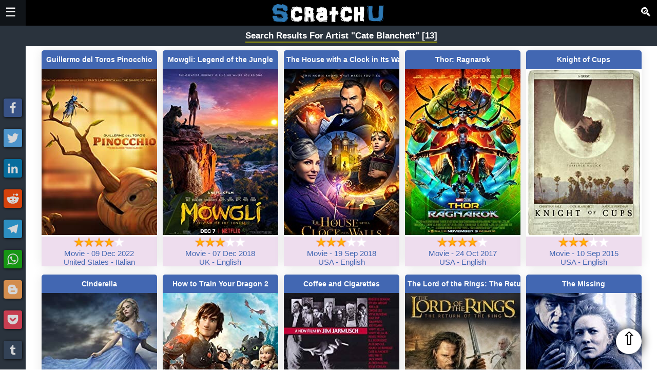

--- FILE ---
content_type: text/html; charset=UTF-8
request_url: https://scratchu.com/movies/search/artist/Cate+Blanchett
body_size: 7645
content:
<!doctype html>
<html xmlns="http://www.w3.org/1999/xhtml" xml:lang="en" lang="en">
<head>
    <meta charset="utf-8">
	<link rel="icon" type="image/x-icon" sizes="32x32" href="https://scratchu.com/assets/images/icon.ico" />
	<link rel="canonical" href="https://scratchu.com/movies/search/Cate+Blanchett?searchType=artist">

	<meta name="viewport" content="width=device-width,minimum-scale=1,initial-scale=1"/>
	<meta name="msvalidate.01" content="FECC03CFCA9EA5219B17AF3235A50B8C" />
	<meta name="robots" content="index,follow" />

	<meta property='og:title' content='Search Results for artist "Cate Blanchett" - Watch the Best Movies &amp; TV Shows&hellip;' />
	<meta property='og:type' content='video.movie' />
	<meta property='og:url' content='https://scratchu.com/movies/search/Cate+Blanchett?searchType=artist' />
	<meta property='og:image' content='https://scratchu.com/common/images/optimized/scratchu.jpg' />
	<meta property='og:description' content='Watch all the movies, trailers, teasers, motion posters, Web Series, TV Series from Bollywood, Hollywood.' />
	<meta property='og:locale' content='en_GB' />
	<meta property='og:site_name' content='Scratchu World' />

	<meta name='author' content='Scratchu Movies World' />
    <link rel="Publisher" href="https://plus.google.com/+ADAIKumar">

	<meta name='twitter:title' content='Search Results for artist "Cate Blanchett" - Watch the Best Movies &amp; TV Shows&hellip;' />
    <meta name="twitter:site" content="@scratchuworld">
	<meta name='twitter:card' content='summary_large_image' />
	<meta name='twitter:image' content='https://scratchu.com/common/images/optimized/scratchu.jpg' />
    <meta name="twitter:image:alt" content="Search Results for artist "Cate Blanchett" - Watch the Best Movies &amp; TV Shows&hellip;">
	<meta name='twitter:description' content='Watch all the movies, trailers, teasers, motion posters, Web Series, TV Series from Bollywood, Hollywood.' />
	<meta name='twitter:locale' content='en_GB' />
	<meta name='twitter:domain' content='Scratchu World' />

	<meta name='description' content='Watch all the movies, trailers, teasers, motion posters, Web Series, TV Series from Bollywood, Hollywood.' />

    <script async defer src="/common/js/scratchu.js?40"></script>
    <link async defer rel='stylesheet' href='/common/css/scratchu.css?v=32' />

    <script type="application/ld+json">{"@context": "http://schema.org","@type": "WebSite","url": "https://scratchu.com/","potentialAction": {"@type": "SearchAction","target": "https://scratchu.com/movies/search/{search_term_string}","query-input": "required name=search_term_string"}}</script>
	<title>Search Results for artist "Cate Blanchett" - Watch the Best Movies &amp; TV Shows&hellip;</title>
</head>
<body>
	
<div id="mySidenav" class="sidenav headernav" style="width:0px;">
    <span class="closebtn" onclick="showHideSideNav();" title='Close'>&times;</span>
	<a class="navItem" href="/" title='Home'>Home</a>
	<hr/>
	<div class="navItemGroup">
	    <div class="navExpandable">Movies <span class='navExpander'>&#9660;</span></div>
	    <div class='navItems'>
    		<a class="navItem" href='/movies/upcoming' title='Upcoming Movies'>Upcoming</a>
    		<a class="navItem" href='/movies/latest' title='Latest Movies'>Latest</a>
    		<a class="navItem" href='/movies/top' title='Top Rated Movies'>Top Rated</a>
    		<a class="navItem" href='/movies/full' title='Watch Full Movies'>Full Movies</a>
		</div>
	</div>
	<hr/>
	<a class="navItem" href='/story' title='Games'>Stories</a>
	<hr/>
	<a class="navItem" href='/movies/games' title='Games'>Games</a>
	<hr/>
	<a class="navItem" href='/movies/tvseries' title='TV Series'>TV Series</a>
	<hr/>
	<a class="navItem" href='/movies/webseries' title='Web Series'>Web Series</a>
	<hr/>
	<div class="navItemGroup">
	    <div class="navExpandable">Filters <span class='navExpander'>&#9660;</span></div>
	    <div class='navItems'>
    		<a class="navItem" href='/movies/countries' title='Countries'>Countries</a>
    		<a class="navItem" href='/movies/genre' title='Genres'>Genres</a>
    		<a class="navItem" href='/movies/languages' title='Languages'>Languages</a>
    		<a class="navItem" href='/movies/year' title='Years'>Years</a>
    	</div>
	</div>
	<hr/>
	<div class="navItemGroup">
	    <div class="navExpandable">Channels <span class='navExpander'>&#9660;</span></div>
	    <div class='navItems'>
    		<a class="navItem" href='/movies/airtel' title='Airtel Xstream'>Airtel</a>
    		<a class="navItem" href='/movies/altbalaji' title='Alt Balaji'>Alt Balaji</a>
    		<a class="navItem" href='/movies/amazon' title='Amazon Prime'>Amazon</a>
    		<a class="navItem" href='/movies/eros' title='Eros Now'>Eros Now</a>
    		<a class="navItem" href='/movies/hotstar' title='Hotstar'>Hotstar</a>
    		<a class="navItem" href='/movies/jiocinema' title='Jio Cinema'>Jio Cinema</a>
    		<a class="navItem" href='/movies/mxplayer' title='MX Player'>MX Player</a>
    		<a class="navItem" href='/movies/netflix' title='Netflix'>Netflix</a>
    		<a class="navItem" href='/movies/tvfplay' title='TVF Play'>TVF Play</a>
    		<a class="navItem" href='/movies/voot' title='Voot'>Voot</a>
    		<a class="navItem" href='/movies/vudu' title='Vudu'>Vudu</a>
    		<a class="navItem" href='/movies/youtube' title='Youtube'>Youtube</a>
    		<a class="navItem" href='/movies/zee5' title='Zee5'>Zee5</a>
    	</div>
	</div>
	<hr/>
	<div class="navItemGroup">
	    <div class="navExpandable">
        <select class="navLang" onchange="changeLang(this)">

          <option value='All'>All</option>
          <option value='Hindi'>Hindi</option>
          <option value='English'>English</option>
          <option value='Punjabi'>Punjabi</option>
          <option value='Telugu'>Telugu</option>
          <option value='Tamil'>Tamil</option>
          <option value='Malayalam'>Malayalam</option>       </select>
     </div>
	</div>
	<hr/>
	<a class="navItem" href='https://webflix.scratchu.com/' title='WebFlix - Movie and Webseries Trailers'>WebFlix</a>
	<a href='https://play.google.com/store/apps/details?id=com.movieadda.webflix' title='WebFlix App - Download Now'><img src='/common/images/optimized/googleplay.png' style='width: 100%;max-width: 250px;'></a>
	<hr/>
	<div class="navItemGroup">
	    Share<br/><br/>
	    
    <span alt="Facebook" title="Share on Facebook" onclick="share('Facebook')" style="background-color: #3b5998;" class="shareIcon">
        <svg focusable="false" xmlns="http://www.w3.org/2000/svg" viewBox="0 0 32 32">
            <path fill="#FFF" d="M17.78 27.5V17.008h3.522l.527-4.09h-4.05v-2.61c0-1.182.33-1.99 2.023-1.99h2.166V4.66c-.375-.05-1.66-.16-3.155-.16-3.123 0-5.26 1.905-5.26 5.405v3.016h-3.53v4.09h3.53V27.5h4.223z"></path>
        </svg>
    </span>
    <span alt="Twitter" title="Share on Twitter" onclick="share('Twitter')" style="background-color: #55acee;" class="shareIcon">
        <svg focusable="false" xmlns="http://www.w3.org/2000/svg" viewBox="0 0 32 32">
            <path fill="#FFF" d="M28 8.557a9.913 9.913 0 0 1-2.828.775 4.93 4.93 0 0 0 2.166-2.725 9.738 9.738 0 0 1-3.13 1.194 4.92 4.92 0 0 0-3.593-1.55 4.924 4.924 0 0 0-4.794 6.049c-4.09-.21-7.72-2.17-10.15-5.15a4.942 4.942 0 0 0-.665 2.477c0 1.71.87 3.214 2.19 4.1a4.968 4.968 0 0 1-2.23-.616v.06c0 2.39 1.7 4.38 3.952 4.83-.414.115-.85.174-1.297.174-.318 0-.626-.03-.928-.086a4.935 4.935 0 0 0 4.6 3.42 9.893 9.893 0 0 1-6.114 2.107c-.398 0-.79-.023-1.175-.068a13.953 13.953 0 0 0 7.55 2.213c9.056 0 14.01-7.507 14.01-14.013 0-.213-.005-.426-.015-.637.96-.695 1.795-1.56 2.455-2.55z"></path>
        </svg>
    </span>
    <span alt="LinkedIn" title="Share on LinkedIn" onclick="share('LinkedIn')" style="background-color: #007bb5;" class="shareIcon">
        <svg focusable="false" xmlns="http://www.w3.org/2000/svg" viewBox="0 0 32 32">
            <path d="M6.227 12.61h4.19v13.48h-4.19V12.61zm2.095-6.7a2.43 2.43 0 0 1 0 4.86c-1.344 0-2.428-1.09-2.428-2.43s1.084-2.43 2.428-2.43m4.72 6.7h4.02v1.84h.058c.56-1.058 1.927-2.176 3.965-2.176 4.238 0 5.02 2.792 5.02 6.42v7.395h-4.183v-6.56c0-1.564-.03-3.574-2.178-3.574-2.18 0-2.514 1.7-2.514 3.46v6.668h-4.187V12.61z" fill="#FFF"></path>
        </svg>
    </span>
    <span alt="Reddit" title="Share on Reddit" onclick="share('Reddit')" style="background-color: #ff4500;" class="shareIcon">
        <svg focusable="false" xmlns="http://www.w3.org/2000/svg" viewBox="0 0 32 32">
            <path fill="#fff" d="M28.543 15.774a2.953 2.953 0 0 0-2.951-2.949 2.882 2.882 0 0 0-1.9.713 14.075 14.075 0 0 0-6.85-2.044l1.38-4.349 3.768.884a2.452 2.452 0 1 0 .24-1.176l-4.274-1a.6.6 0 0 0-.709.4l-1.659 5.224a14.314 14.314 0 0 0-7.316 2.029 2.908 2.908 0 0 0-1.872-.681 2.942 2.942 0 0 0-1.618 5.4 5.109 5.109 0 0 0-.062.765c0 4.158 5.037 7.541 11.229 7.541s11.22-3.383 11.22-7.541a5.2 5.2 0 0 0-.053-.706 2.963 2.963 0 0 0 1.427-2.51zm-18.008 1.88a1.753 1.753 0 0 1 1.73-1.74 1.73 1.73 0 0 1 1.709 1.74 1.709 1.709 0 0 1-1.709 1.711 1.733 1.733 0 0 1-1.73-1.711zm9.565 4.968a5.573 5.573 0 0 1-4.081 1.272h-.032a5.576 5.576 0 0 1-4.087-1.272.6.6 0 0 1 .844-.854 4.5 4.5 0 0 0 3.238.927h.032a4.5 4.5 0 0 0 3.237-.927.6.6 0 1 1 .844.854zm-.331-3.256a1.726 1.726 0 1 1 1.709-1.712 1.717 1.717 0 0 1-1.712 1.712z"></path>
        </svg>
    </span>
    <span alt="Telegram" title="Share on Telegram" onclick="share('Telegram')" style="background-color: #2ca5e0;" class="shareIcon">
        <svg focusable="false" xmlns="http://www.w3.org/2000/svg" viewBox="0 0 32 32">
            <path fill="#FFF" d="M25.515 6.896L6.027 14.41c-1.33.534-1.322 1.276-.243 1.606l5 1.56 1.72 5.66c.226.625.115.873.77.873.506 0 .73-.235 1.012-.51l2.43-2.363 5.056 3.734c.93.514 1.602.25 1.834-.863l3.32-15.638c.338-1.363-.52-1.98-1.41-1.577z"></path>
        </svg>
    </span>
    <span alt="Whatsapp" title="Share on Whatsapp" onclick="share('Whatsapp')" style="background-color: #12af0a;" class="shareIcon">
        <svg focusable="false" xmlns="http://www.w3.org/2000/svg" viewBox="0 0 32 32">
            <path fill-rule="evenodd" clip-rule="evenodd" fill="#FFF" d="M16.21 4.41C9.973 4.41 4.917 9.465 4.917 15.7c0 2.134.592 4.13 1.62 5.832L4.5 27.59l6.25-2.002a11.241 11.241 0 0 0 5.46 1.404c6.234 0 11.29-5.055 11.29-11.29 0-6.237-5.056-11.292-11.29-11.292zm0 20.69c-1.91 0-3.69-.57-5.173-1.553l-3.61 1.156 1.173-3.49a9.345 9.345 0 0 1-1.79-5.512c0-5.18 4.217-9.4 9.4-9.4 5.183 0 9.397 4.22 9.397 9.4 0 5.188-4.214 9.4-9.398 9.4zm5.293-6.832c-.284-.155-1.673-.906-1.934-1.012-.265-.106-.455-.16-.658.12s-.78.91-.954 1.096c-.176.186-.345.203-.628.048-.282-.154-1.2-.494-2.264-1.517-.83-.795-1.373-1.76-1.53-2.055-.158-.295 0-.445.15-.584.134-.124.3-.326.45-.488.15-.163.203-.28.306-.47.104-.19.06-.36-.005-.506-.066-.147-.59-1.587-.81-2.173-.218-.586-.46-.498-.63-.505-.168-.007-.358-.038-.55-.045-.19-.007-.51.054-.78.332-.277.274-1.05.943-1.1 2.362-.055 1.418.926 2.826 1.064 3.023.137.2 1.874 3.272 4.76 4.537 2.888 1.264 2.9.878 3.43.85.53-.027 1.734-.633 2-1.297.266-.664.287-1.24.22-1.363-.07-.123-.26-.203-.54-.357z"></path>
        </svg>
    </span>	    <br/>
	</div>
</div>

<div class='stickyNav'>
    <div>
    
    <span alt="Facebook" title="Share on Facebook" onclick="share('Facebook')" style="background-color: #3b5998;" class="shareIcon">
        <svg focusable="false" xmlns="http://www.w3.org/2000/svg" viewBox="0 0 32 32">
            <path fill="#FFF" d="M17.78 27.5V17.008h3.522l.527-4.09h-4.05v-2.61c0-1.182.33-1.99 2.023-1.99h2.166V4.66c-.375-.05-1.66-.16-3.155-.16-3.123 0-5.26 1.905-5.26 5.405v3.016h-3.53v4.09h3.53V27.5h4.223z"></path>
        </svg>
    </span>
    <span alt="Twitter" title="Share on Twitter" onclick="share('Twitter')" style="background-color: #55acee;" class="shareIcon">
        <svg focusable="false" xmlns="http://www.w3.org/2000/svg" viewBox="0 0 32 32">
            <path fill="#FFF" d="M28 8.557a9.913 9.913 0 0 1-2.828.775 4.93 4.93 0 0 0 2.166-2.725 9.738 9.738 0 0 1-3.13 1.194 4.92 4.92 0 0 0-3.593-1.55 4.924 4.924 0 0 0-4.794 6.049c-4.09-.21-7.72-2.17-10.15-5.15a4.942 4.942 0 0 0-.665 2.477c0 1.71.87 3.214 2.19 4.1a4.968 4.968 0 0 1-2.23-.616v.06c0 2.39 1.7 4.38 3.952 4.83-.414.115-.85.174-1.297.174-.318 0-.626-.03-.928-.086a4.935 4.935 0 0 0 4.6 3.42 9.893 9.893 0 0 1-6.114 2.107c-.398 0-.79-.023-1.175-.068a13.953 13.953 0 0 0 7.55 2.213c9.056 0 14.01-7.507 14.01-14.013 0-.213-.005-.426-.015-.637.96-.695 1.795-1.56 2.455-2.55z"></path>
        </svg>
    </span>
    <span alt="LinkedIn" title="Share on LinkedIn" onclick="share('LinkedIn')" style="background-color: #007bb5;" class="shareIcon">
        <svg focusable="false" xmlns="http://www.w3.org/2000/svg" viewBox="0 0 32 32">
            <path d="M6.227 12.61h4.19v13.48h-4.19V12.61zm2.095-6.7a2.43 2.43 0 0 1 0 4.86c-1.344 0-2.428-1.09-2.428-2.43s1.084-2.43 2.428-2.43m4.72 6.7h4.02v1.84h.058c.56-1.058 1.927-2.176 3.965-2.176 4.238 0 5.02 2.792 5.02 6.42v7.395h-4.183v-6.56c0-1.564-.03-3.574-2.178-3.574-2.18 0-2.514 1.7-2.514 3.46v6.668h-4.187V12.61z" fill="#FFF"></path>
        </svg>
    </span>
    <span alt="Reddit" title="Share on Reddit" onclick="share('Reddit')" style="background-color: #ff4500;" class="shareIcon">
        <svg focusable="false" xmlns="http://www.w3.org/2000/svg" viewBox="0 0 32 32">
            <path fill="#fff" d="M28.543 15.774a2.953 2.953 0 0 0-2.951-2.949 2.882 2.882 0 0 0-1.9.713 14.075 14.075 0 0 0-6.85-2.044l1.38-4.349 3.768.884a2.452 2.452 0 1 0 .24-1.176l-4.274-1a.6.6 0 0 0-.709.4l-1.659 5.224a14.314 14.314 0 0 0-7.316 2.029 2.908 2.908 0 0 0-1.872-.681 2.942 2.942 0 0 0-1.618 5.4 5.109 5.109 0 0 0-.062.765c0 4.158 5.037 7.541 11.229 7.541s11.22-3.383 11.22-7.541a5.2 5.2 0 0 0-.053-.706 2.963 2.963 0 0 0 1.427-2.51zm-18.008 1.88a1.753 1.753 0 0 1 1.73-1.74 1.73 1.73 0 0 1 1.709 1.74 1.709 1.709 0 0 1-1.709 1.711 1.733 1.733 0 0 1-1.73-1.711zm9.565 4.968a5.573 5.573 0 0 1-4.081 1.272h-.032a5.576 5.576 0 0 1-4.087-1.272.6.6 0 0 1 .844-.854 4.5 4.5 0 0 0 3.238.927h.032a4.5 4.5 0 0 0 3.237-.927.6.6 0 1 1 .844.854zm-.331-3.256a1.726 1.726 0 1 1 1.709-1.712 1.717 1.717 0 0 1-1.712 1.712z"></path>
        </svg>
    </span>
    <span alt="Telegram" title="Share on Telegram" onclick="share('Telegram')" style="background-color: #2ca5e0;" class="shareIcon">
        <svg focusable="false" xmlns="http://www.w3.org/2000/svg" viewBox="0 0 32 32">
            <path fill="#FFF" d="M25.515 6.896L6.027 14.41c-1.33.534-1.322 1.276-.243 1.606l5 1.56 1.72 5.66c.226.625.115.873.77.873.506 0 .73-.235 1.012-.51l2.43-2.363 5.056 3.734c.93.514 1.602.25 1.834-.863l3.32-15.638c.338-1.363-.52-1.98-1.41-1.577z"></path>
        </svg>
    </span>
    <span alt="Whatsapp" title="Share on Whatsapp" onclick="share('Whatsapp')" style="background-color: #12af0a;" class="shareIcon">
        <svg focusable="false" xmlns="http://www.w3.org/2000/svg" viewBox="0 0 32 32">
            <path fill-rule="evenodd" clip-rule="evenodd" fill="#FFF" d="M16.21 4.41C9.973 4.41 4.917 9.465 4.917 15.7c0 2.134.592 4.13 1.62 5.832L4.5 27.59l6.25-2.002a11.241 11.241 0 0 0 5.46 1.404c6.234 0 11.29-5.055 11.29-11.29 0-6.237-5.056-11.292-11.29-11.292zm0 20.69c-1.91 0-3.69-.57-5.173-1.553l-3.61 1.156 1.173-3.49a9.345 9.345 0 0 1-1.79-5.512c0-5.18 4.217-9.4 9.4-9.4 5.183 0 9.397 4.22 9.397 9.4 0 5.188-4.214 9.4-9.398 9.4zm5.293-6.832c-.284-.155-1.673-.906-1.934-1.012-.265-.106-.455-.16-.658.12s-.78.91-.954 1.096c-.176.186-.345.203-.628.048-.282-.154-1.2-.494-2.264-1.517-.83-.795-1.373-1.76-1.53-2.055-.158-.295 0-.445.15-.584.134-.124.3-.326.45-.488.15-.163.203-.28.306-.47.104-.19.06-.36-.005-.506-.066-.147-.59-1.587-.81-2.173-.218-.586-.46-.498-.63-.505-.168-.007-.358-.038-.55-.045-.19-.007-.51.054-.78.332-.277.274-1.05.943-1.1 2.362-.055 1.418.926 2.826 1.064 3.023.137.2 1.874 3.272 4.76 4.537 2.888 1.264 2.9.878 3.43.85.53-.027 1.734-.633 2-1.297.266-.664.287-1.24.22-1.363-.07-.123-.26-.203-.54-.357z"></path>
        </svg>
    </span>
    <span alt="Blogger" title="Share on Blogger" onclick="share('Blogger')" style="background-color: #fda352;" class="shareIcon">
        <svg focusable="false" xmlns="http://www.w3.org/2000/svg" viewBox="0 0 32 32">
            <path fill="#FFF" d="M25.793 14.325l-.166-.344-.277-.214c-.363-.284-2.2.02-2.695-.43-.352-.324-.404-.905-.51-1.69-.197-1.527-.322-1.606-.56-2.122-.866-1.836-3.214-3.217-4.825-3.408h-4.367c-3.436 0-6.244 2.814-6.242 6.248v7.29c0 3.428 2.81 6.238 6.248 6.238h7.174c3.436 0 6.225-2.81 6.244-6.237l.04-5.048-.06-.277zM12.47 11.22h3.464c.66 0 1.195.534 1.195 1.188 0 .653-.54 1.195-1.2 1.195h-3.46c-.66 0-1.194-.542-1.194-1.195 0-.654.535-1.19 1.195-1.19zm7.038 9.526H12.47c-.66 0-1.194-.54-1.194-1.188 0-.654.535-1.19 1.195-1.19h7.04c.655 0 1.19.536 1.19 1.19 0 .646-.535 1.188-1.19 1.188z"></path>
        </svg>
    </span>
    <span alt="Pocket" title="Share on Pocket" onclick="share('Pocket')" style="background-color: #ee4056;" class="shareIcon">
        <svg focusable="false" xmlns="http://www.w3.org/2000/svg" viewBox="0 0 32 32">
            <path fill="#FFF" d="M16.005 6.244c2.927 0 5.854-.002 8.782 0 1.396.002 2.195.78 2.188 2.165-.015 2.483.116 4.985-.11 7.454-.75 8.204-10.027 12.607-16.91 8.064-3.086-2.037-4.82-4.926-4.917-8.673-.06-2.34-.034-4.684-.018-7.025.008-1.214.812-1.98 2.056-1.983 2.975-.01 5.952-.005 8.93-.007zm-5.037 5.483c-.867.093-1.365.396-1.62 1.025-.27.67-.078 1.256.417 1.732a529.74 529.74 0 0 0 5.09 4.838c.745.695 1.537.687 2.278-.01a473.74 473.74 0 0 0 4.93-4.686c.827-.797.91-1.714.252-2.38-.694-.704-1.583-.647-2.447.17-1.097 1.04-2.215 2.06-3.266 3.143-.485.492-.77.432-1.227-.027a87.392 87.392 0 0 0-3.39-3.225c-.325-.29-.77-.448-1.017-.584z"></path>
        </svg>
    </span>
    <span alt="Tumblr" title="Share on Tumblr" onclick="share('Tumblr')" style="background-color: #35465c;" class="shareIcon">
        <svg focusable="false" xmlns="http://www.w3.org/2000/svg" viewBox="0 0 32 32">
            <path fill="#FFF" d="M20.775 21.962c-.37.177-1.08.33-1.61.345-1.598.043-1.907-1.122-1.92-1.968v-6.217h4.007V11.1H17.26V6.02h-2.925s-.132.044-.144.15c-.17 1.556-.895 4.287-3.923 5.378v2.578h2.02v6.522c0 2.232 1.647 5.404 5.994 5.33 1.467-.025 3.096-.64 3.456-1.17l-.96-2.846z"></path>
        </svg>
    </span>    </div>
</div>

<div id='mainContent' class='mainContent'>
	<div class='navBar'>
		<span class='left' style='padding-top:10px;'>
		    <span style="font-size:24px; cursor:pointer;" onclick="showHideSideNav()">&#9776;</span>
		</span>
				<span class='right' style="font-size:24px; cursor:pointer; padding-top:10px;" onclick="showHideSearchNav()">&#128269;</span>
				<span>
			<b><a href="/" title='Scratchu World'><img class='logo' alt='Scratchu World' src='/common/images/optimized/logo.png'></a></b>
		</span>
	</div>

	<div class='blankBar'>
	    <H1 style='display:none;'>Search Results for artist "Cate Blanchett"</H1>
	    <H2 style='display:none;'>Watch all the movies, trailers, teasers, motion posters, Web Series, TV Series from Bollywood, Hollywood.</H2>
	</div>
		<form action="/movies/search" name="searchform" style="text-align: center; margin: 0px;">
	<div id="mySearchnav" class="sidenav searchnav" style="width:0px;">
	    <span class="closebtn" onclick="showHideSearchNav();" title='Close'>&times;</span>
	    <H2 style='color: #FFF;'>Search Movies</H2>
	    <input type="search" name="key" placeholder="Search Movies" style="padding: 5px 10px; font-weight: bold;width: 100%;" value="Cate Blanchett">
	    <select id=searchType name=searchType style="padding: 5px 10px;font-weight: bold;width: 100%;color: #444;">
			<option value='all' >Artist/Director/Movie</option>
			<option value='artist' selected>Artist</option>
			<option value='director' >Director</option>
			<option value='movie' >Movie</option>
			<option value='release' >Release</option>
		</select>
		<input type="submit" value="Search" style="padding: 5px 20px; font-weight: bold; cursor:pointer; color: #444;width: 100%;">
	</div>
	</form>

	
    	<div class='boxHeader'>
    		<b>Search Results For Artist "Cate Blanchett" [13]</b>
    	</div>
		<div class='newBox'>
			<span class='actionButton'>
				<a href='/movies/play/9091/Guillermo-del-Toros-Pinocchio' title='Guillermo del Toros Pinocchio (2022)'>
        		    <span class='titleTag'>Guillermo del Toros Pinocchio</span>
					<img src='https://scratchu.com/images/ADAIMoviesWeb/9091.jpg?2' alt='Guillermo del Toros Pinocchio (2022)'>
				</a>
				<span style='display: block; background: #EDE;'>
    				<img src='/common/images/optimized/4stars.png' alt='Rating - 8.1/10' title='Rating - 8.1/10' style='width: 100px'><br/>
    				<a href='/movies/full' title='More Full Movies'> Movie</a> - <a href='/movies/search/release/2022-12-09' title='Search Movies Released on 09 Dec 2022'>09 Dec 2022</a><br/>
    				<a href='/movies/countries/United+States' title='More Movies from United States'>United States</a> - <a href='/movies/languages/Italian' title='More Italian Movies'>Italian</a>
    			</span>
			</span>
		
			<span class='actionButton'>
				<a href='/movies/play/5533/Mowgli-Legend-of-the-Jungle' title='Mowgli: Legend of the Jungle (2018)'>
        		    <span class='titleTag'>Mowgli: Legend of the Jungle</span>
					<img src='https://scratchu.com/images/ADAIMoviesWeb/5533.jpg?2' alt='Mowgli: Legend of the Jungle (2018)'>
				</a>
				<span style='display: block; background: #EDE;'>
    				<img src='/common/images/optimized/3stars.png' alt='Rating - 6.5/10' title='Rating - 6.5/10' style='width: 100px'><br/>
    				<a href='/movies/full' title='More Full Movies'> Movie</a> - <a href='/movies/search/release/2018-12-07' title='Search Movies Released on 07 Dec 2018'>07 Dec 2018</a><br/>
    				<a href='/movies/countries/UK' title='More Movies from UK'>UK</a> - <a href='/movies/languages/English' title='More English Movies'>English</a>
    			</span>
			</span>
		
			<span class='actionButton'>
				<a href='/movies/play/5662/The-House-with-a-Clock-in-Its-Walls' title='The House with a Clock in Its Walls (2018)'>
        		    <span class='titleTag'>The House with a Clock in Its Walls</span>
					<img src='https://scratchu.com/images/ADAIMoviesWeb/5662.jpg?2' alt='The House with a Clock in Its Walls (2018)'>
				</a>
				<span style='display: block; background: #EDE;'>
    				<img src='/common/images/optimized/3stars.png' alt='Rating - 6.0/10' title='Rating - 6.0/10' style='width: 100px'><br/>
    				<a href='/movies/full' title='More Full Movies'> Movie</a> - <a href='/movies/search/release/2018-09-19' title='Search Movies Released on 19 Sep 2018'>19 Sep 2018</a><br/>
    				<a href='/movies/countries/USA' title='More Movies from USA'>USA</a> - <a href='/movies/languages/English' title='More English Movies'>English</a>
    			</span>
			</span>
		
			<span class='actionButton'>
				<a href='/movies/play/5312/Thor-Ragnarok' title='Thor: Ragnarok (2017)'>
        		    <span class='titleTag'>Thor: Ragnarok</span>
					<img src='https://scratchu.com/images/ADAIMoviesWeb/5312.jpg?2' alt='Thor: Ragnarok (2017)'>
				</a>
				<span style='display: block; background: #EDE;'>
    				<img src='/common/images/optimized/4stars.png' alt='Rating - 7.9/10' title='Rating - 7.9/10' style='width: 100px'><br/>
    				<a href='/movies/full' title='More Full Movies'> Movie</a> - <a href='/movies/search/release/2017-10-24' title='Search Movies Released on 24 Oct 2017'>24 Oct 2017</a><br/>
    				<a href='/movies/countries/USA' title='More Movies from USA'>USA</a> - <a href='/movies/languages/English' title='More English Movies'>English</a>
    			</span>
			</span>
		
			<span class='actionButton'>
				<a href='/movies/play/8172/Knight-of-Cups' title='Knight of Cups (2015)'>
        		    <span class='titleTag'>Knight of Cups</span>
					<img src='https://scratchu.com/images/ADAIMoviesWeb/8172.jpg?2' alt='Knight of Cups (2015)'>
				</a>
				<span style='display: block; background: #EDE;'>
    				<img src='/common/images/optimized/3stars.png' alt='Rating - 5.7/10' title='Rating - 5.7/10' style='width: 100px'><br/>
    				<a href='/movies/full' title='More Full Movies'> Movie</a> - <a href='/movies/search/release/2015-09-10' title='Search Movies Released on 10 Sep 2015'>10 Sep 2015</a><br/>
    				<a href='/movies/countries/USA' title='More Movies from USA'>USA</a> - <a href='/movies/languages/English' title='More English Movies'>English</a>
    			</span>
			</span>
		
			<span class='actionButton'>
				<a href='/movies/play/7472/Cinderella' title='Cinderella (2015)'>
        		    <span class='titleTag'>Cinderella</span>
					<img src='https://scratchu.com/images/ADAIMoviesWeb/7472.jpg?2' alt='Cinderella (2015)'>
				</a>
				<span style='display: block; background: #EDE;'>
    				<img src='/common/images/optimized/3stars.png' alt='Rating - 6.9/10' title='Rating - 6.9/10' style='width: 100px'><br/>
    				<a href='/movies/full' title='More Full Movies'> Movie</a> - <a href='/movies/search/release/2015-03-06' title='Search Movies Released on 06 Mar 2015'>06 Mar 2015</a><br/>
    				<a href='/movies/countries/USA' title='More Movies from USA'>USA</a> - <a href='/movies/languages/English' title='More English Movies'>English</a>
    			</span>
			</span>
		
			<span class='actionButton'>
				<a href='/movies/play/1203/How-to-Train-Your-Dragon-2' title='How to Train Your Dragon 2 (2014)'>
        		    <span class='titleTag'>How to Train Your Dragon 2</span>
					<img src='https://scratchu.com/images/ADAIMoviesWeb/1203.jpg?2' alt='How to Train Your Dragon 2 (2014)'>
				</a>
				<span style='display: block; background: #EDE;'>
    				<img src='/common/images/optimized/4stars.png' alt='Rating - 7.8/10' title='Rating - 7.8/10' style='width: 100px'><br/>
    				<a href='/movies/full' title='More Full Movies'> Movie</a> - <a href='/movies/search/release/2014-06-05' title='Search Movies Released on 05 Jun 2014'>05 Jun 2014</a><br/>
    				<a href='/movies/countries/USA' title='More Movies from USA'>USA</a> - <a href='/movies/languages/English' title='More English Movies'>English</a>
    			</span>
			</span>
		
			<span class='actionButton'>
				<a href='/movies/play/1834/Coffee-and-Cigarettes' title='Coffee and Cigarettes (2003)'>
        		    <span class='titleTag'>Coffee and Cigarettes</span>
					<img src='https://scratchu.com/images/ADAIMoviesWeb/1834.jpg?2' alt='Coffee and Cigarettes (2003)'>
				</a>
				<span style='display: block; background: #EDE;'>
    				<img src='/common/images/optimized/4stars.png' alt='Rating - 7.1/10' title='Rating - 7.1/10' style='width: 100px'><br/>
    				<a href='/movies/full' title='More Full Movies'> Movie</a> - <a href='/movies/search/release/2004-03-12' title='Search Movies Released on 12 Mar 2004'>12 Mar 2004</a><br/>
    				<a href='/movies/countries/USA' title='More Movies from USA'>USA</a> - <a href='/movies/languages/English' title='More English Movies'>English</a>
    			</span>
			</span>
		
			<span class='actionButton'>
				<a href='/movies/play/4977/The-Lord-of-the-Rings-The-Return-of-the-King' title='The Lord of the Rings: The Return of the King (2003)'>
        		    <span class='titleTag'>The Lord of the Rings: The Return of the King</span>
					<img src='https://scratchu.com/images/ADAIMoviesWeb/4977.jpg?2' alt='The Lord of the Rings: The Return of the King (2003)'>
				</a>
				<span style='display: block; background: #EDE;'>
    				<img src='/common/images/optimized/4stars.png' alt='Rating - 8.9/10' title='Rating - 8.9/10' style='width: 100px'><br/>
    				<a href='/movies/full' title='More Full Movies'> Movie</a> - <a href='/movies/search/release/2003-12-17' title='Search Movies Released on 17 Dec 2003'>17 Dec 2003</a><br/>
    				<a href='/movies/countries/New+Zealand' title='More Movies from New Zealand'>New Zealand</a> - <a href='/movies/languages/English' title='More English Movies'>English</a>
    			</span>
			</span>
		
			<span class='actionButton'>
				<a href='/movies/play/735/The-Missing' title='The Missing (2003)'>
        		    <span class='titleTag'>The Missing</span>
					<img src='https://scratchu.com/images/ADAIMoviesWeb/735.jpg?2' alt='The Missing (2003)'>
				</a>
				<span style='display: block; background: #EDE;'>
    				<img src='/common/images/optimized/3stars.png' alt='Rating - 6.5/10' title='Rating - 6.5/10' style='width: 100px'><br/>
    				<a href='/movies/full' title='More Full Movies'> Movie</a> - <a href='/movies/search/release/2003-11-26' title='Search Movies Released on 26 Nov 2003'>26 Nov 2003</a><br/>
    				<a href='/movies/countries/USA' title='More Movies from USA'>USA</a> - <a href='/movies/languages/English' title='More English Movies'>English</a>
    			</span>
			</span>
		
			<span class='actionButton'>
				<a href='/movies/play/4986/The-Lord-of-the-Rings-The-Two-Towers' title='The Lord of the Rings: The Two Towers (2002)'>
        		    <span class='titleTag'>The Lord of the Rings: The Two Towers</span>
					<img src='https://scratchu.com/images/ADAIMoviesWeb/4986.jpg?2' alt='The Lord of the Rings: The Two Towers (2002)'>
				</a>
				<span style='display: block; background: #EDE;'>
    				<img src='/common/images/optimized/4stars.png' alt='Rating - 8.7/10' title='Rating - 8.7/10' style='width: 100px'><br/>
    				<a href='/movies/full' title='More Full Movies'> Movie</a> - <a href='/movies/search/release/2002-12-18' title='Search Movies Released on 18 Dec 2002'>18 Dec 2002</a><br/>
    				<a href='/movies/countries/New+Zealand' title='More Movies from New Zealand'>New Zealand</a> - <a href='/movies/languages/English' title='More English Movies'>English</a>
    			</span>
			</span>
		
			<span class='actionButton'>
				<a href='/movies/play/1825/Heaven' title='Heaven (2002)'>
        		    <span class='titleTag'>Heaven</span>
					<img src='https://scratchu.com/images/ADAIMoviesWeb/1825.jpg?2' alt='Heaven (2002)'>
				</a>
				<span style='display: block; background: #EDE;'>
    				<img src='/common/images/optimized/4stars.png' alt='Rating - 7.0/10' title='Rating - 7.0/10' style='width: 100px'><br/>
    				<a href='/movies/full' title='More Full Movies'> Movie</a> - <a href='/movies/search/release/2002-02-21' title='Search Movies Released on 21 Feb 2002'>21 Feb 2002</a><br/>
    				<a href='/movies/countries/UK' title='More Movies from UK'>UK</a> - <a href='/movies/languages/Italian' title='More Italian Movies'>Italian</a>
    			</span>
			</span>
		
			<div class='pagination'>
				<a href='/movies/search/Cate+Blanchett?searchType=artist' title='Goto First Page'>&lt;&lt;</a>
				<span class='pagination-actif'>1</span>
				<a href='/movies/search/Cate+Blanchett?page=2&searchType=artist' title='Goto Page 2'>2</a>
				<a href='/movies/search/Cate+Blanchett?page=2&searchType=artist' title='Goto Next Page'>&gt;</a>
				<a href='/movies/search/Cate+Blanchett?page=2&searchType=artist' title='Goto Last Page'>&gt;&gt;</a>
			</div>
		</div>
	<div class='boxHeader'><b>Online Movie Stores</b></div>
	<div class='newBox'>
	    <span class='actionButton'><a href='/movies/airtel' title='Airtel xStream'><img src='/common/images/optimized/airtel.png' alt='Airtel xStream' title='Airtel xStream'></a></span>
	    <span class='actionButton'><a href='/movies/altbalaji' title='Amazon Prime'><img src='/common/images/optimized/altbalaji.png' alt='Alt Balaji' title='Alt Balaji'></a></span>
	    <span class='actionButton'><a href='/movies/amazon' title='Amazon Prime'><img src='/common/images/optimized/amazon.png' alt='Amazon Prime' title='Amazon Prime'></a></span>
	    <span class='actionButton'><a href='/movies/apple' title='Apple +'><img src='/common/images/optimized/apple.png' alt='Apple +' title='Apple +'></a></span>
	    <span class='actionButton'><a href='/movies/chaupal' title='Chaupal TV'><img src='/common/images/optimized/chaupal.png' alt='Chaupal TV' title='Chaupal TV'></a></span>
	    <span class='actionButton'><a href='/movies/eros' title='Eros Now'><img src='/common/images/optimized/eros.png' alt='Eros Now' title='Eros Now'></a></span>
	    <span class='actionButton'><a href='/movies/hotstar' title='Hotstar'><img src='/common/images/optimized/hotstar.png' alt='Hotstar' title='Hotstar'></a></span>
	    <span class='actionButton'><a href='/movies/jiocinema' title='Jio Cinema'><img src='/common/images/optimized/jiocinema.png' alt='Jio Cinema' title='Jio Cinema'></a></span>
	    <span class='actionButton'><a href='/movies/mxplayer' title='MX Player'><img src='/common/images/optimized/mxplayer.png' alt='MX Player' title='MX Player'></a></span>
	    <span class='actionButton'><a href='/movies/netflix' title='Netflix'><img src='/common/images/optimized/netflix.png' alt='Netflix' title='Netflix'></a></span>
	    <span class='actionButton'><a href='/movies/sonyliv' title='Sony LIV'><img src='/common/images/optimized/sonyliv.png' alt='Netflix' title='Sony LIV'></a></span>
	    <span class='actionButton'><a href='/movies/tvfplay' title='TVF Play'><img src='/common/images/optimized/tvfplay.png' alt='TVF Play' title='TVF Play'></a></span>
	    <span class='actionButton'><a href='/movies/voot' title='Voot'><img src='/common/images/optimized/voot.png' alt='Voot' title='Voot'></a></span>
	    <span class='actionButton'><a href='/movies/vudu' title='Vudu'><img src='/common/images/optimized/vudu.png' alt='Vudu' title='Vudu'></a></span>
	    <span class='actionButton'><a href='/movies/youtube' title='Youtube'><img src='/common/images/optimized/youtube.png' alt='Youtube' title='Youtube'></a></span>
	    <span class='actionButton'><a href='/movies/zee5' title='Zee5'><img src='/common/images/optimized/zee5.png' alt='Zee5' title='Zee5'></a></span>
	</div>

    <span style="position: fixed;right: 30px;bottom: 30px;z-index: 999999;text-align: center;cursor: pointer;border-radius: 25px;height: 50px;background: #FFF;width: 50px;font-size: 35px;box-shadow: 0px 0px 20px;" onclick="scrollToTop(1500);">&#8679;</span>
	
	<style>
	.appbar {
		display: none;
	}
	.webflix {
		height: 30px;
		float: left;
		margin-left: 5px;
	}
	@media screen and (max-width: 800px) {
		.appbar {
			position: fixed;
			bottom: -1px;
			z-index: 999998;
			text-align: center;
			cursor: pointer;
			height: 35px;
			background: #A63305;
			width: 100%;
			font-size: 21px;
			box-shadow: 0px 0px 2px;
			display: block;
			padding-top: 5px;
		}
	}
	
	.appbar span {
		-webkit-animation: glow 3s ease-in-out infinite alternate;
		-moz-animation: glow 3s ease-in-out infinite alternate;
		animation: spacing 3s ease-in-out infinite alternate;
	}

	@-webkit-keyframes spacing {
		from {
			letter-spacing: 0px;
			text-shadow: 0 0 0px #FFFFFE;
			padding-top: 0px;
		}

		to {
			letter-spacing: 3px;
			text-shadow: 0 0 50px #FFFFFE;
			padding-top: 5px;
		}
	}
	
	</style>

	<div id="mySharenav" class="sidenav footernav" style="width:0px;">
	    <span class="closebtn" onclick="showHideShareNav();" title='Close'>&times;</span>
		<a class="navItem" href="https://www.facebook.com/ScratchuAppsWorld" target='_blank' title='Like us on facebook'>Like us on Facebook</a>
		<a class="navItem" href="https://twitter.com/ScratchuWorld" target='_blank' title='Follow us on twitter'>Follow us on Twitter</a>
		<a class="navItem" href='https://www.linkedin.com/in/scratchuworld/' target='_blank' title='Follow us on Linkedin'>Connect with us on Linkedin</a>
		<a class="navItem" onclick='window.open("mailto:2droid.developer@gmail.com")' title='Contact us'>Contact us</a>
	</div>
	<div class="footer">
		<span class="left" style="padding-top: 15px;">
			&copy; 2018 
			<a href='/' title='Scratchu.com'>Scratchu.com</a> | 
			<a href='https://www.youtube.com/@TheStoriesCloud/' title='The Story Cloud'>Youtube</a> | 
			<a href='/contact/' title='Contact Us'>Contact Us</a> | 
			<a href='/privacy/' title='Privacy Policy'>Privacy</a> | 
			<a href='/terms/' title='Terms and Conditions'>Terms</a>
		</span>
		<span class='right' style="cursor: pointer; font-size: 35px;" onclick="showHideShareNav()" title="Contact">&#9993;</span>
	    <span style='display:none;'>Search Results for artist "Cate Blanchett" - Watch all the movies, trailers, teasers, motion posters, Web Series, TV Series from Bollywood, Hollywood.</span>
	</div>
</div>

<script>
  (function(i,s,o,g,r,a,m){i['GoogleAnalyticsObject']=r;i[r]=i[r]||function(){
  (i[r].q=i[r].q||[]).push(arguments)},i[r].l=1*new Date();a=s.createElement(o),
  m=s.getElementsByTagName(o)[0];a.async=1;a.src=g;m.parentNode.insertBefore(a,m)
  })(window,document,'script','//www.google-analytics.com/analytics.js','ga');

  ga('create', 'UA-52853012-1', 'auto');
  ga('send', 'pageview');
</script><script defer src="https://static.cloudflareinsights.com/beacon.min.js/vcd15cbe7772f49c399c6a5babf22c1241717689176015" integrity="sha512-ZpsOmlRQV6y907TI0dKBHq9Md29nnaEIPlkf84rnaERnq6zvWvPUqr2ft8M1aS28oN72PdrCzSjY4U6VaAw1EQ==" data-cf-beacon='{"version":"2024.11.0","token":"fff24b3319344de8bd0ed7ca31cfb5a9","r":1,"server_timing":{"name":{"cfCacheStatus":true,"cfEdge":true,"cfExtPri":true,"cfL4":true,"cfOrigin":true,"cfSpeedBrain":true},"location_startswith":null}}' crossorigin="anonymous"></script>
</body>
</html>